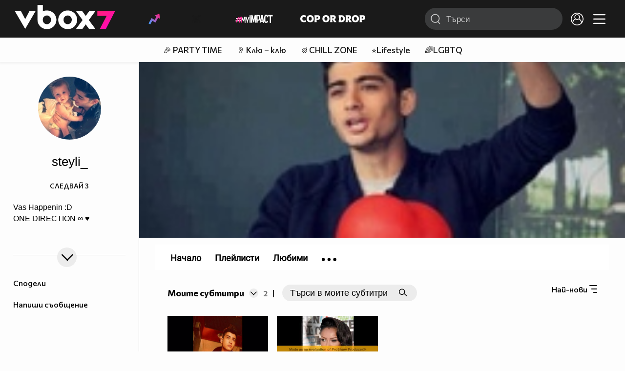

--- FILE ---
content_type: text/html; charset=UTF-8
request_url: https://www.vbox7.com/user:steyli_?p=wsubs
body_size: 35503
content:
<!DOCTYPE html>

<html xmlns="http://www.w3.org/1999/xhtml" xml:lang="bg" lang="bg" data-cast-api-enabled="true">

    <head>
					<title>Субтитри на steyli_ - Vbox7</title>
            <meta name="title" content="Субтитри на steyli_ - Vbox7" />
				<meta name="_token" content="ADFMCzTvuRASGDXGKdXAxo8cVZjYZcZkFRv5k53N" />
		<meta name="csrf-token" content="ADFMCzTvuRASGDXGKdXAxo8cVZjYZcZkFRv5k53N" />
        <meta http-equiv="content-type" content="text/html;charset=utf-8" />

		
					<meta name="title" content="Съдържание на steyli_" />
<meta property="og:site_name" content="vbox7.com" />
<meta property="og:title" content="Канал на steyli_" />
<meta property="og:description" content="Съдържание на steyli_" />
<meta property="og:image" content="https://i49.vbox7.com/a/321/steyli__3212ec77_0.jpg?cb=1768567745" />
<meta property="og:image:width" content="1280" />
<meta property="og:image:height" content="720" />
<meta property="og:url" content="https://www.vbox7.com/user:steyli_?p=wsubs" />
<meta property="fb:app_id" content="131224700412990">
<meta property="og:type" content="website" />		
		<link href="https://vbox7.com/favicon.ico" id="favicon" rel="shortcut icon" />
		<link rel="apple-touch-icon" href="https://vbox7.com/favicon.ico"/>

        <meta name="viewport" content="width=device-width, initial-scale=1.0, maximum-scale=1.0, user-scalable=0, minimal-ui" />
        <meta name="apple-itunes-app" content="app-id=802819619" />
        <meta name="google-play-app" content="app-id=com.vbox7" />

        <meta name="theme-color" content="#19191b" />
        <meta name="mobile-web-app-capable" content="yes" />
        <meta name="google-site-verification" content="HhybBT1X7wIE1E13C2DXUxspea-Crm4AiNjeZJnjrDk" />
		<meta name="google-site-verification" content="MgxJsg4zRuxri2d-lLpv70iUGBrh3WNzyQNwVbKMOVw" />
		<meta name="google-site-verification" content="2E0rGjJnTbRrBKysU9h8HDmSeT2YVYLfZypA9iPzioo" />

		<meta name="facebook-domain-verification" content="kc19p3xzgwnk2efqns4fxylne9grbi" />

        <link rel="preconnect" href="https://fonts.googleapis.com">
        <link rel="preconnect" href="https://fonts.gstatic.com" crossorigin>
        <link href="https://fonts.googleapis.com/css2?family=Commissioner:wght@300;500;600;700;800&display=swap" rel="stylesheet">
        <link rel="stylesheet" type="text/css" media="screen" href="https://i49.vbox7.com/assets/css/app.css?v=ef16666124" />

		<link rel="stylesheet" type="text/css" media="screen" href="https://i49.vbox7.com/assets/css/vbox/settings.css?v=ef16666124" />
        <link href="https://i49.vbox7.com/assets/css/vbox/socialshare/arthref.min.css?v=ef16666124" rel="stylesheet" type="text/css" />

        <script src="https://i49.vbox7.com/assets/libs/jquery-3.4.1.min.js?v=ef16666124"></script>
        <script src="https://i49.vbox7.com/assets/libs/jquery-migrate-1.1.0.min.js?v=ef16666124"></script>
        <script src="https://i49.vbox7.com/assets/libs/jquery-ui-1.11.4.min.js?v=ef16666124"></script>
        <script type="text/javascript" src="https://imasdk.googleapis.com/js/sdkloader/ima3.js"></script>
<!--		<script async='async' src='https://www.googletagservices.com/tag/js/gpt.js'></script>-->

        <script src="https://i49.vbox7.com/assets/js/vbox/templates.js?v=ef16666124"></script>
        <script src="https://i49.vbox7.com/assets/js/vbox/ajax-events.js?v=ef16666124"></script>
        <script src="https://i49.vbox7.com/assets/js/vbox/frontend-events.js?v=ef16666124"></script>
		<script src="https://i49.vbox7.com/assets/js/vbox/functions.js?v=ef16666124"></script>
		<script src="https://i49.vbox7.com/assets/js/vbox/ajax-functions.js?v=ef16666124"></script>
		<script src="https://i49.vbox7.com/assets/js/vbox/frontend-functions.js?v=ef16666124"></script>
		<script src="https://i49.vbox7.com/assets/js/vbox/jquery.cookie.js?v=ef16666124"></script>
        <script src="https://i49.vbox7.com/assets/js/vbox/init.js?v=ef16666124"></script>
        <script src="https://i49.vbox7.com/assets/js/svg_sprite.js"></script>


		<!-- >>>>>> VBOX PLAYER  -->
		<link href="https://i49.vbox7.com/assets/css/vbox/vboxplayer/vboxcontextmenu.min.css?v=ef16666124" rel="stylesheet" type="text/css" />
		<link href="https://i49.vbox7.com/assets/css/vbox/vboxplayer/vboxmediaplayer.base.v2.min.css?v=ef16666124" rel="stylesheet" type="text/css" />
		<link href="https://i49.vbox7.com/assets/css/vbox/vboxplayer/themes/slickblack/vbox.slickblack.min.css?v=ef16666124" rel="stylesheet" type="text/css" />

		<script src="https://i49.vbox7.com/assets/js/vbox/vboxplayer/jquery-ui-1.10.0.custom.min.js?v=ef16666124"></script>
		<script src="https://i49.vbox7.com/assets/js/vbox/vboxplayer/jquery.ui.touch-punch.min.js?v=ef16666124"></script>
		<script src="https://i49.vbox7.com/assets/js/vbox/vboxplayer/jquery.vboxcontextmenu.min.js?v=ef16666124"></script>
		<script src="https://i49.vbox7.com/assets/js/vbox/vboxplayer/shaka-player.compiled.js?v=ef16666124"></script>
		<script src="https://i49.vbox7.com/assets/js/vbox/vboxplayer/platform.js?v=ef16666124"></script>
		<script src="https://i49.vbox7.com/assets/js/vbox/vboxplayer/jquery.vboxmediaplayer.v7.min.js?v=ef16666124"></script>

		<script src="https://i49.vbox7.com/assets/libs/socialshare/socialShare.min.js?v=ef16666124"></script>
        <script type="text/javascript" src="https://i49.vbox7.com/assets/js/vbox/sticky.addapted.js?v=ef16666124"></script>
                    <script type="text/javascript" src="https://i49.vbox7.com/assets/js/vbox/quizes.js?v=ef16666124"></script>
        		<script src="https://m.netinfo.bg/assets/richMedia.js?v=19"></script>


		<!-- <<<<<< VBOX PLAYER  -->



		<script type="text/javascript">
			var nua = navigator.userAgent;
			var is_android = (nua.indexOf('Android ') > -1);
			var is_ios = (nua.match(/iPad|iPhone|iPod/g) ? true : false);
			if(is_ios){
							}

			//global params
			var globalLoginUser = null;
			var globalLoginUserId = null;
			var globalLoginAvatarURL = '';

//			document.domain = "vbox7.com"

			var gtmPageData = {
				'page-url': '%2Fuser%3Asteyli_%3Fp%3Dwsubs',
				'is-logged': '',
				'ses-id': "IPB79Q0JXtSApVfPBqtD82XlAyN8ULK7fD8VYhZX",
				'puc-id': "b1002ec3efb0294a693c5e8512844326",
				'user-id': null,
				'pos-from': "",
				'register-dt': '',
				'last-login-dt': '',
			}

			"'article aside footer header nav section time'".replace(/\w+/g, function (n) {
				document.createElement(n)
			});

			var itemTitle = '';
        </script>

		<link rel="manifest" href="https://i49.vbox7.com/assets/manifest.json?v=ef16666124" />

		<link rel="icon" type="image/png" href="https://i49.vbox7.com/assets/icons/16.png" sizes="16x16" />
		<link rel="icon" type="image/png" href="https://i49.vbox7.com/assets/icons/32.png" sizes="32x32" />
		<link rel="icon" type="image/png" href="https://i49.vbox7.com/assets/icons/96.png" sizes="96x96" />
		<link rel="icon" type="image/png" href="https://i49.vbox7.com/assets/icons/192.png" sizes="192x192" />

		<link rel="apple-touch-icon" href="https://i49.vbox7.com/assets/icons/120.png" />
		<link rel="apple-touch-icon" sizes="180x180" href="https://i49.vbox7.com/assets/icons/180.png" />
		<link rel="apple-touch-icon" sizes="152x152" href="https://i49.vbox7.com/assets/icons/152.png" />
		<link rel="apple-touch-icon" sizes="167x167" href="https://i49.vbox7.com/assets/icons/167.png" />
		<script> var requestUriJsOneSignal = '%2Fuser%3Asteyli_%3Fp%3Dwsubs';</script>
		<script src="https://cdn.onesignal.com/sdks/OneSignalSDK.js" async></script>
		<script src="https://i49.vbox7.com/assets/js/vbox/onesignal.js?v=ef16666124"></script>
		<!-- Google Tag Manager -->

		<script>(function (w, d, s, l, i) {
				w[l] = w[l] || [];
				w[l].push({'gtm.start':
							new Date().getTime(), event: 'gtm.js'});
				var f = d.getElementsByTagName(s)[0],
						j = d.createElement(s), dl = l != 'dataLayer' ? '&l=' + l : '';
				j.async = true;
				j.src =
						'https://www.googletagmanager.com/gtm.js?id=' + i + dl;
				f.parentNode.insertBefore(j, f);
			})(window, document, 'script', 'dataLayer', 'GTM-TPBVX2');</script>

		<!-- End Google Tag Manager -->
        
					    <link href="https://i49.vbox7.com/assets/css/vbox/old/v7.css?v=ef16666124" rel="stylesheet" type="text/css" />
            <link rel="canonical" href="https://www.vbox7.com/user:steyli_" />
        <meta name="description" content="Вижте всички клипове и статии от steyli_ във Vbox7" />
    		
                
    </head>

    <body>
        <noscript>
            <iframe src="https://www.googletagmanager.com/ns.html?id=GTM-TPBVX2"
                    height="0" width="0" style="display:none;visibility:hidden"></iframe></noscript>
        <div class="site-container ">

            <!-- header-container -->
            <header>

					                    <div class="top-row project">
<!--                    <div class="top-row"> -->
                        <a class="logo" href="/"><img src="https://i49.vbox7.com/design/logo/vbox-logo99.svg" alt="VBox7 logo" title="VBox7 - най-големият сайт за видео забавление"></a>
                        <nav class="main-topics">
                            <a href="/trending" class="" ><svg class="icon trending-light-grad"><use xlink:href="#trending_light_grad"></use></svg>  <span>Trending</span></a>
                            <a href="/quizbox" class="" ><svg class="icon quizbox"><use xlink:href="#quizbox"></use></svg> <span>Quizbox</span></a>
                            <a href="/myimpact"><img class="myimpact-nav" width="400" src="https://i49.vbox7.com/design/projects/eu/myimpact/myimpact-h-white-pink.svg" alt="MyImpact" /></a>
                            <a href="/copordrop"><img class="copordrop-nav" width="400" src="https://i49.vbox7.com/design/projects/eu/copordrop/copordrop_logo.svg" alt="Cop Or Drop" /></a>
                        </nav>

                    <div class="searchnav">
                        <a class="search-panel-btn hidden-dt" href="#">
                            <svg class="icon search-stroke"><use xlink:href="#search_outline"></use></svg>
                        </a>
                        <form class="search" action="/search">
                            <div class="search-icon-dt hidden-mb">
                                <svg class="icon search-stroke"><use xlink:href="#search_outline"></use></svg>
                            </div>
                            <svg class="icon arrow-left  hidden-dt"><use xlink:href="#arrow-prev"></use></svg>
                            <input required id="vbox_q_dt" name="vbox_q" type="text" value="" placeholder="Търси"  autocomplete="off"  maxlength="255">
                                <button class="search-btn" title="Search" type="submit"></button>
                                <svg class="icon clear-search"><use xlink:href="#x"></use></svg>
                                <div class="autocomplete-res-container"></div>
                        </form>
                    </div>
                    <nav class="main-nav">
                                                                        <a href="/login">
                            <svg class="icon profile"><use xlink:href="#profile"></use></svg>
                        </a>
                        
                        <a class="drop-trgr" data-id="hamburger-nav" href="#">
                            <svg class="icon x close"><use xlink:href="#x"></use></svg>
                            <svg class="icon hamburger"><use xlink:href="#hamburger"></use></svg>
                        </a>

                        <div class="drop-menu" id="notifications">
                            <div class="moreLoadingBox-small">
                                <svg class="circular" viewBox="25 25 50 50">
                                    <circle class="path" cx="50" cy="50" r="15" fill="none" stroke-width="3" stroke-miterlimit="10"/>
                                </svg>
                            </div>
                        </div>
                                                <div class="drop-menu" id="hamburger-nav">
    <section>
        <a href="/trending"><svg class="icon trending_simp"><use xlink:href="#trending_light_grad"></use></svg> <span>Trending</span></a>
        <a href="/quizbox"><svg class="icon quizbox"><use xlink:href="#quizbox"></use></svg> <span>Quizbox</span></a>
        <a href="/myimpact"><img class="myimpact-nav" width="400" src="https://i49.vbox7.com/design/projects/eu/myimpact/myimpact-h-white-pink.svg" alt="MyImpact" /></a>
        <a href="/copordrop"><img class="copordrop-nav" width="400" src="https://i49.vbox7.com/design/projects/eu/copordrop/copordrop_logo.svg" alt="Cop Or Drop" /></a>
        <a href="/topic/partytime"><span class="icon">🎉</span> <span>Party time</span></a>
        <a href="/topic/kluklu"><span class="icon">👂</span> <span>Клю – клю</span></a>
        <a href="/topic/chillzone"><span class="icon">🪀</span> <span>Chill zone</span></a>
        <a href="/topic/lifestyle"><span class="icon">⭐</span> <span>Lifestyle</span></a>
        <a href="/topic/LGBTQ"><span class="icon">🌈</span> <span>LGBTQ</span></a>
        <a href="/topic/MentalHealth"><span class="icon">🙏</span> <span>Mental health</span></a>
        <a href="/topic/sex"><span class="icon">🍆</span> <span>Sex</span></a>
        <a href="/topic/beautynews"><span class="icon">💄</span> <span>Beauty</span></a>
        <a href="/topic/fashionnews"><span class="icon">👠</span> <span>Fashion</span></a>
        <a href="/topic/moviesseries"><span class="icon">🎬</span> <span>Movie time</span></a>
        <a href="/topic/musicnews"><span class="icon">🎶</span> <span>Music </span></a>
        <a href="/topic/sportnews"><span class="icon">⚽</span> <span>Sport</span></a>
        <a href="/topic/booksnews"><span class="icon">📚</span> <span>Books</span></a>
        <a href="/topic/travelnews"><span class="icon">🛩</span> <span>Travel</span></a>
        <a href="/topic/gamingnews"><span class="icon">🎮</span> <span>Gaming</span></a>
        <a href="/topic/technologiesnews"><span class="icon">💻</span> <span>Тechnologies</span></a>

    </section>
    <section>
        <p class="sect-tit">Следвайте ни</p>
        <a target="_blank" href="https://www.tiktok.com/@vbox7official"><svg class="icon tiktok_outline"><use xlink:href="#tiktok_outline"></use></svg> <span>TikTok</span></a>
        <a target="_blank" href="https://www.instagram.com/vbox7official/?hl=bg"><svg class="icon instagram_outline"><use xlink:href="#instagram_outline"></use></svg> <span>Instagram</span></a>
        <a target="_blank" href="https://www.facebook.com/Vbox7com"><svg class="icon fb_outline"><use xlink:href="#fb_outline"></use></svg> <span>Facebook</span></a>
    </section>
    <section>
        <!--<a target="_blank" href="https://www.vbox7.com/groups/list/"><svg class="icon groups"><use xlink:href="#groups"></use></svg> <span>Групи</span></a>-->
        <a href="/toc">Общи условия</a>
        <a href="/manifesto">Кодекс</a>
    </section>
    <section>
        <p class="sect-tit">Свали от</p>
        <a href="https://play.google.com/store/apps/details?id=com.vbox7"><svg class="icon googleplaystore_outline"><use xlink:href="#googleplaystore_outline"></use></svg><span>Google Play</span></a>
        <a href="https://itunes.apple.com/bg/app/vbox7.com/id802819619"><svg class="icon apple_outline"><use xlink:href="#apple_outline"></use></svg><span>App Store</span></a>
        <a href="https://appgallery.cloud.huawei.com/marketshare/app/C101463961"><svg class="icon huawei_outline"><use xlink:href="#huawei_outline"></use></svg><span>AppGallery</span></a>
    </section>
    <section>
        <p class="sect-tit"><a href="/privacynotice">Политика за поверителност</a></p>
        <a onclick="googlefc.callbackQueue.push({'CONSENT_DATA_READY': () => googlefc.showRevocationMessage()});" href="javascript:;">Поверителност</a>
        <a target="_blank"  href="https://www.netinfocompany.bg/gdpr/">GDPR Инфо</a>
        <a id="trigger-onesignal" href="#">Известия</a>
    </section>
    <section>
        <a target="_blank"  href="https://netinfocompany.bg/">За нас</a>
        <a target="_blank" href="http://www.netinfocompany.bg/media-kit/vbox7com-91">За реклама</a>
        <a href="/contact">Контакт</a>
        <a href="/help">Помощ</a>
        <a href="https://blog.vbox7.com/">VBox7 блог</a>
    </section>
</div>
                    </nav>
                </div>



                <nav class="sub-nav row-mb hidden hidden-mb" id="subNavigation">
                    <div class="home-cnt">
                        <a href="/" class="">
                            <i class="icon-home-filled"></i>
                        </a>
                    </div>

                    <div>
                        <a href="/followed" class="">
                                                        Следвай
                                                    </a>
                    </div>
                    <div class="hidden-mb">
                                            </div>

                </nav>

            </header>
                            <div class="hot-topics-row">
                    <nav>
<!--					<a href="/top2022vbox">🔝 Топ 100 видеа 2022</a>
                        <a href="/top2022articles">🔝 Топ 100 articles 2022</a>-->
                                                <a href="/topic/partytime">🎉 PARTY TIME</a>
                                                <a href="/topic/kluklu">👂 Клю – клю</a>
                                                <a href="/topic/chillzone">🪀CHILL ZONE</a>
                                                <a href="/topic/lifestyle">⭐Lifestyle</a>
                                                <a href="/topic/LGBTQ">🌈LGBTQ</a>
                                            </nav>
                </div>
                        <div class="player-content">
                <div class="video-player" tabindex="-1">
                    <div class="main-video-player-frame">
                        <div class="main-video-player-cont">
							<div>
								<video id="html5player" playsinline crossorigin="anonymous">
								</video>
							</div>
                        </div>
                    </div>
                </div>
                <section class="video-playlist-container"></section>
            </div>


            <!-- end header -->

            <div class="content">
                <div class="main-ajx"  id="item-ajx"><!-- the only wrapper needed for lvl 2  -->
                    <script src="https://i49.vbox7.com/assets/js/vbox/openItemSamePage.js?v=ef16666124"></script>

                    <script>
                            var googletag = googletag || {};
                            googletag.cmd = googletag.cmd || [];
                    </script>
                </div>

                <div class="main-native" id="native">
                    
	<div class="usr-grid">
		<div class="left-col">
	<div class="1 user-header">
		<div class="top-fix-cont" style="background-image: linear-gradient(rgba(0,0,0,.70) 0, rgba(0,0,0,.70) 53px , transparent 50%),  url('https://i49.vbox7.com/bgr/profilebann/373/profile_3731151_1.jpg?cache=1363794393')">
				<div class="left-col">
					<a id="vnav-trg" class="hidden-dt" href="#"><i class="icon-ham-btn"></i></a>
					<h1 class="logo-cont"><a title="VBOX7" href="/"><span class="logo-txt">VBOX7</span><img src="https://i49.vbox7.com/design/mobile3/vbox7-logow-24.svg" alt="VBox7 logo" title="Vbox7" width="98" height="24" /></a></h1>
				</div>
				<div class="right-col">
					<nav class="def-nav">
						<ul>
							<li><a href="/search"><i class="icon-search"></i></a></li>
							<li class="upload-btn"><a href=""><i class="icon-upload"></i></a></li>
							<li><a data-id="chnl-opt-menu" class="chnl-opt drop-trgr" style="cursor:pointer;"><i class="icon-more"></i></a></li>
						</ul>
						<div id="chnl-opt-menu" class="drop-menu">
															<div class="sect">
									<a class="popup-share" data-link="/user:steyli_"><i class="icon-share"></i><span>Сподели</span></a>
									<a href="/pm/send/?usr=steyli_"><i class="icon-message"></i><span>Напиши съобщение</span></a>
																	</div>
													</div>


					</nav>
				</div>
			</div>
	</div>
	<section class="vip-about sect">
		<h2><i class="avatar-simp small icon-crtg" style="background-image: url(' https://i49.vbox7.com/a/321/steyli__3212ec77_1.jpg')"></i> <span>steyli_</span>
                                </h2>
		<div class="desc">
			Vas Happenin  :D <br />
 ONE DIRECTION ∞  ♥ <br />
   <br />
  
		</div>
		<div class="collapsed-toggle" id="descr_long" >
			
			<div>
							</div>
		</div>
		<a class="toggle-trigger collapsed-trig hidden-mb circ-tgl-sm btm" href="#" data-id="descr_long"><i class="icon-open"></i><i class="icon-closed"></i></a>
		<div class="flex-cont">
			<a class="toggle-trigger collapsed-trig hidden-dt" href="#" data-id="descr_long">Инфо</a>
			<div class="foll-wr follow" data-userid="3731151">
				<span class="foll-txt">Следвай</span>
				<span class="num">3</span>
			</div>
					</div>
	</section>
	
	</div>
		<div class="major-col">
			<div class="banner-wrap">
				<img src="https://i49.vbox7.com/bgr/profilebann/373/profile_3731151_1.jpg?cache=1363794393" />
			</div>

						<section class="feed grid-dt">
	<div class="title-cont">
		<div class="left drop-wrap">
			<a href="" data-id="type-vid" class="drop-trgr">
				<h2 data-id="type-vid" class="drop-selected">
												Моите субтитри
											</h2>
				<div class="circ-tgl-xs">
					<i class="icon-open"></i>
					<i class="icon-closed"></i>
				</div>
			</a>
			<div id="type-vid" class="drop-menu btm">
				<a class="active" href="/user:steyli_?p=wsubs"><span>Моите субтитри</span></a>
				<a class="" href="/user:steyli_?p=subs"><span>Субтитри към моите клипове</span></a>
			</div>
			<span class="num hidden-mb">2</span>
			<div class="devider hidden-mb"> | </div>
			<div class="hidden-mb channel-search input-search-form channel-search-wrap">
	<form id="searchInUser" name="search" method="get">
	
		<input type="hidden" name="p" id="p" value="wsubs" />
		<input class="search-input" name="q" placeholder="Търси в моите субтитри " value="" maxlength="100" type="text" autocomplete="off"/>	
		<button class="search-btn">
			<i class="icon-search"></i>
		</button>
	</form>
</div>		</div>
		<div class="drop-wrap right filter-wrap">
		<a data-id="subscr-opt-menu" class="right drop-trgr" href="">
			<span class="drop-selected hidden-mb">
				Най-нови		
			</span>
			<i class="icon-options"></i>
		</a>
		
		<div id="subscr-opt-menu" class="drop-menu btm right">
			<div class="sect watch-later-order">
				 
					<a class="active" href="https://www.vbox7.com/user:steyli_?p=wsubs&amp;order=date">
						<span>Най-нови</span>
					</a>
				 
					<a class="" href="https://www.vbox7.com/user:steyli_?p=wsubs&amp;order=date_asc">
						<span>Най-стари</span>
					</a>
				 
					<a class="" href="https://www.vbox7.com/user:steyli_?p=wsubs&amp;order=name">
						<span>Име</span>
					</a>
					
			</div>
		</div>
	</div>
	</div>
			<div class="section-container column-mb grid-dt">
												<div class="card video-cell ">
    <a href="/play:5d08c74ca9" title="I&#039;ll be dancing all night with you Zayn Malik" class="thumb-cont prw   " data-mdkey="5d08c74ca9" >
        <picture>

                            <source media="(max-width: 570px)" srcset="https://i49.vbox7.com/i/5d0/5d08c74ca96.jpg">
                <source media="(min-width: 571px)" srcset="https://i49.vbox7.com/o/5d0/5d08c74ca90.jpg">
                        <img src="https://i49.vbox7.com/i/5d0/5d08c74ca96.jpg" width="100%" height="auto" alt="I&#039;ll be dancing all night with you Zayn Malik" loading="lazy">
        </picture>
                <span class="dur">00:40</span>
        <span class="thumb-play"><svg class="icon play-circle"><use xlink:href="#play-circle"></use></svg></span>
            </a>
    <div class="info-cont">
                <h3>
            <a href="/play:5d08c74ca9" title="I&#039;ll be dancing all night with you Zayn Malik" class="">I&#039;ll be dancing all night with you Zayn Malik</a>
        </h3>
                                                    </div>
</div>
																<div class="card video-cell ">
    <a href="/play:b4f67fa038" title="Kat Graham - Sassy [превод]" class="thumb-cont prw   " data-mdkey="b4f67fa038" >
        <picture>

                            <source media="(max-width: 570px)" srcset="https://i49.vbox7.com/i/b4f/b4f67fa0386.jpg">
                <source media="(min-width: 571px)" srcset="https://i49.vbox7.com/o/b4f/b4f67fa0380.jpg">
                        <img src="https://i49.vbox7.com/i/b4f/b4f67fa0386.jpg" width="100%" height="auto" alt="Kat Graham - Sassy [превод]" loading="lazy">
        </picture>
                <span class="dur">03:46</span>
        <span class="thumb-play"><svg class="icon play-circle"><use xlink:href="#play-circle"></use></svg></span>
            </a>
    <div class="info-cont">
                <h3>
            <a href="/play:b4f67fa038" title="Kat Graham - Sassy [превод]" class="">Kat Graham - Sassy [превод]</a>
        </h3>
                                                    </div>
</div>
										<div class="paginationNew">

    </div>
		</div>
	</section>			<nav class="btm-fix-nav neg-theme def-nav">
	<ul>
		<li>
			<a class="" href="/user:steyli_">
				<i class="avatar-simp xmini icon-crtg" style="background-image: url('https://i49.vbox7.com/a/321/steyli__3212ec77_1.jpg')"></i>
				<span>Начало</span>
			</a>
		</li>

																				<li>
						<a class="" href="/user:steyli_?p=playlists">
							<i class="icon-playlist-thin"></i>
							<span>Плейлисти</span>
						</a>
					</li>
															<li class="extend">
						<a class="" href="/user:steyli_?p=subscribed">
							<i class="icon-subscribes"></i>
							<span>Последователи</span>
						</a>
					</li>
																																													<li>
						<a class="" href="/user:steyli_?p=favorites">
							<i class="icon-favorites"></i>
							<span>Любими</span>
						</a>
					</li>
							
		<li class="drop-wrap hidden-mb">
			<a data-id="channel-more" href="#" class="more-nav drop-trgr">
				<i class="icon-more"></i>
			</a>
			<div id="channel-more" class="drop-menu btm">
				<div class="sect extend">
					<a class="" href="/user:steyli_?p=subscribed"><span>Последователи</span></a>
					<a class="" href="/user:steyli_?p=likes"><span>Харесани</span></a>
				</div>
				<div class="sect">
					<!--<a href="/user:steyli_?p=groups"><span>Групи</span></a>-->
					<a href="/user:steyli_?p=friends"><span>Приятели</span></a>
				</div>
				<div class="sect">
					<a href="/user:steyli_?p=mycomments"><span>Коментари</span></a>
					<a href="/user:steyli_?p=wsubs"><span>Субтитри</span></a>
				</div>

				<div class="sect">
					
									</div>
			</div>
		</li>
	</ul>
</nav>		</div>
		
					<!--<script async src="https://securepubads.g.doubleclick.net/tag/js/gpt.js"></script>-->
<footer class="footer-area">
	<div class="moreLoadingBox">
		<svg class="circular" viewBox="25 25 50 50">
			<circle class="path" cx="50" cy="50" r="15" fill="none" stroke-width="3" stroke-miterlimit="10"/>
		</svg>
	</div>

	<div class="ftr-grd">
		<div class="apps-ar">
			<p class="hidden-dt sect-tit">Свали за</p>
			<img class="hidden-mb" src="https://i49.vbox7.com/design/mobile3/downloadapp_txt_ftr.svg" alt="Изтегли за твоя телефон" width="325" height="52"  loading="lazy"/>
			<div>
			    <a href="https://play.google.com/store/apps/details?id=com.vbox7"><img width="126" height="37" alt="Свали от Google Play" src="https://i49.vbox7.com/design/common/icons/googleplay.png"  loading="lazy"/></a>
			    <a href="https://itunes.apple.com/bg/app/vbox7.com/id802819619"><img width="126" height="37" alt="Свали от Apple Store" src="https://i49.vbox7.com/design/common/icons/appstore.png"  loading="lazy"/></a>
			    <a href="https://appgallery.cloud.huawei.com/marketshare/app/C101463961"><img width="126" height="37" alt="Свали от Huawei AppGallery" src="https://i49.vbox7.com/design/common/icons/appgallery.png"  loading="lazy"/></a>
			</div>
		</div>
		<div class="groups-ar">
<!--			<p><a target="_blank" href="https://www.vbox7.com/groups/list/"><svg class="icon"><use xlink:href="#groups"></use></svg> <span>Групи</span></a></p>-->
			<p><a href="https://www.vbox7.com/toc">Общи условия</a></p>
			<p><a href="https://www.vbox7.com/manifesto">Кодекс</a></p>
		</div>
		<div class="law-ar">
			<p class="sect-tit"><a target="_blank" href="https://blog.vbox7.com/%d0%bf%d0%b0%d1%80%d1%82%d0%bd%d1%8c%d0%be%d1%80%d1%81%d0%ba%d0%b0-%d0%bf%d1%80%d0%be%d0%b3%d1%80%d0%b0%d0%bc%d0%b0-2/">Партньорска програма</a></p>
			<p class="sect-tit"><a href="https://www.vbox7.com/privacynotice">Политика за поверителност</a></p>
			<p><a onclick="googlefc.callbackQueue.push({'CONSENT_DATA_READY': () => googlefc.showRevocationMessage()});" href="javascript:;">Поверителност</a></p>
			<p><a href="https://www.netinfocompany.bg/gdpr/">GDPR Инфо</a></p>
			<p id="trigger-onesignal"><a href="#">Известия</a></p>
		</div>
		<div class="followus-ar">
			<p class="hidden-dt sect-tit">Следвайте ни</p>
			<p><a target="_blank" href="https://www.facebook.com/Vbox7com"><svg class="icon"><use xlink:href="#fb_back"></use></svg> <span>Facebook</span></a></p>
			<p><a target="_blank" href="https://www.instagram.com/vbox7official/?hl=bg"><svg class="icon"><use xlink:href="#instagram"></use></svg> <span>Instagram</span></a></p>
			<p><a target="_blank" href="https://www.tiktok.com/@vbox7official"><svg class="icon tiktok_outline"><use xlink:href="#tiktok_outline"></use></svg> <span>TikTok</span></a></p>
		</div>
		<div class="portfl-ar hidden-mb">
			<p><a href="https://abv.bg/">Abv.bg</a></p>
			<p><a href="https://www.vesti.bg/">Vesti.bg</a></p>
			<p><a href="https://gong.bg/">Gong.bg</a></p>
			<p><a href="https://ohnamama.bg/">Оhnamama.bg</a></p>
			<p><a href="https://www.edna.bg">Edna.bg</a></p>
			<p><a href="https://sinoptik.bg/">Sinoptik.bg</a></p>
			<p><a href="https://grabo.bg/">Grabo.bg</a></p>
			<p><a href="https://www.pariteni.bg/">Pariteni.bg</a></p>
		</div>
		<div class="aboutus-ar">
			<p><a href="https://netinfocompany.bg/">За нас</a></p>
			<p><a href="http://www.netinfocompany.bg/media-kit/vbox7com-91">За реклама</a></p>
			<p><a href="https://www.vbox7.com/contact/">Контакт</a></p>
			<p><a href="https://www.vbox7.com/help/">Помощ</a></p>
			<p><a href="https://blog.vbox7.com/">VBox7 блог</a></p>
		</div>
		<div class="ni-ar hidden-mb">
            <p>&#169; 2026 Всички права запазени. <a class="" href="https://unitedmedia.net/" target="_blank"><img style="margin: 0 0 -.5rem  .5rem" src="https://i49.vbox7.com/design/UN-logo-white-red.svg" width="50" alt="United Media"  loading="lazy"/></a></p>
		</div>
	</div>
</footer>
			</div>





                </div><!-- closes .main-->
                                <!-- do nothing -->
                            </div><!-- closes .content-->
        </div><!-- closes .site-container-->



        <script>
                window.dataLayer = window.dataLayer || [];
                window.dataLayer.push({
                        originalLocation: document.location.pathname +
                                        document.location.search
                });

                if (typeof gtmPageData != 'undefined') {
                        if (typeof gtmItem != 'undefined') {
                                gtmPageData = $.extend(gtmPageData, gtmItem);
                        }

                        
                        dataLayer.push($.extend({
                                'event': 'pageLoadMobile',
                                'pageVersion': 'larabox',
                                'action': 'page-load'
                        }, gtmPageData));

                }
        </script>

        <!-- (C)2000-2014 gemiusAudience / m.vbox7.com / Mobile version -->
        <script type="text/javascript">
                <!--//--><![CDATA[//><!--
                var pp_gemius_identifier = new String('16LrQm_UrMfMPk.m6fzOObRITF3y6xBaakgRyRtUyWH.07');
                // lines below shouldn't be edited
                function gemius_pending(i) {
                        window[i] = window[i] || function () {
                                var x = window[i + '_pdata'] = window[i + '_pdata'] || [];
                                x[x.length] = arguments;
                        };
                }
                ;
                gemius_pending('gemius_hit');
                gemius_pending('gemius_event');
                gemius_pending('pp_gemius_hit');
                (function (d, t) {
                        try {
                                var gt = d.createElement(t), s = d.getElementsByTagName(t)[0], l = 'http' + ((location.protocol == 'https:') ? 's' : '');
                                gt.setAttribute('async', 'async');
                                gt.setAttribute('defer', 'defer');
                                gt.src = l + '://gabg.hit.gemius.pl/xgemius.js';
                                s.parentNode.insertBefore(gt, s);
                        } catch (e) {
                        }
                })(document, 'script');
                //--><!]]>
        </script>
        <div id="popup-share"></div>
                <script>
            window._ain = {
                id: "2991",
                page_type: "landing",
                article_type: "landing",
                trackauto: false
            };
            (function (d, s) {
                var sf = d.createElement(s);
                sf.type = 'text/javascript';
                sf.async = true;
                sf.src = (('https:' == d.location.protocol)
                  ? 'https://d7d3cf2e81d293050033-3dfc0615b0fd7b49143049256703bfce.ssl.cf1.rackcdn.com'
                  : 'http://t.contentinsights.com') + '/stf.js';
                var t = d.getElementsByTagName(s)[0];
                t.parentNode.insertBefore(sf, t);
            })(document, 'script');     
        </script>
        <script>window.tentacles = {apiToken: 'om4uhzb1fc1h0546qstv5f39j3uumf0l'};</script>
        <script src="https://tentacles.smartocto.com/ten/tentacle.js"></script>
    </body>
</html>


--- FILE ---
content_type: image/svg+xml
request_url: https://i49.vbox7.com/design/mobile3/downloadapp_txt_ftr.svg
body_size: 2449
content:
<svg xmlns="http://www.w3.org/2000/svg" xmlns:xlink="http://www.w3.org/1999/xlink" width="325" height="51.755" viewBox="0 0 325 51.755"><defs><style>.a{fill:#fff;}.b{fill:url(#a);}.c{fill:url(#b);}.d{fill:url(#c);}.e{fill:url(#d);}.f{fill:url(#e);}.g{fill:url(#f);}.h{fill:url(#g);}.i{fill:url(#h);}.j{fill:url(#i);}</style><linearGradient id="a" x1="0.356" y1="0.507" x2="12.07" y2="-0.074" gradientUnits="objectBoundingBox"><stop offset="0" stop-color="#ff1e79"/><stop offset="1" stop-color="#ff00d6"/></linearGradient><linearGradient id="b" x1="-1.236" y1="0.566" x2="14.051" y2="-0.015" xlink:href="#a"/><linearGradient id="c" x1="-1.197" y1="0.625" x2="5.92" y2="0.102" xlink:href="#a"/><linearGradient id="d" x1="-3.019" y1="0.708" x2="6.477" y2="0.147" xlink:href="#a"/><linearGradient id="e" x1="-4.702" y1="0.801" x2="5.164" y2="0.232" xlink:href="#a"/><linearGradient id="f" x1="-7.464" y1="0.862" x2="5.024" y2="0.28" xlink:href="#a"/><linearGradient id="g" x1="-10.669" y1="0.925" x2="4.618" y2="0.343" xlink:href="#a"/><linearGradient id="h" x1="-5.508" y1="0.993" x2="1.609" y2="0.412" xlink:href="#a"/><linearGradient id="i" x1="-8.763" y1="1.046" x2="0.734" y2="0.486" xlink:href="#a"/></defs><g transform="translate(-11.124 -459.842)"><g transform="translate(11.124 459.842)"><path class="a" d="M12.866,478.995h-1.73V460.049h4.946v9.271l9.568-9.352h1.756v19h-5v-9.3Z" transform="translate(-11.11 -459.699)"/><path class="a" d="M21.02,464.95c-.163-3.487,2.676-5.108,5.972-5.108,4.135,0,6.216,2.729,6.216,5.487a4.488,4.488,0,0,1-1.649,3.512,4.828,4.828,0,0,1,2.729,4.676c0,3.35-2.432,5.944-7.3,5.944-4.107,0-6.62-2.27-6.62-6.511h4.242a2.271,2.271,0,0,0,2.379,2.432,2.165,2.165,0,1,0,0-4.3H25.668v-3.947h1.271a1.651,1.651,0,1,0,.053-3.3c-1.055,0-1.675.406-1.675,1.108Z" transform="translate(-0.59 -459.842)"/><path class="a" d="M27.687,464.331v-4.325H41.741v4.325H37.118v14.593H32.335V464.331Z" transform="translate(7.742 -459.655)"/><path class="a" d="M47.469,464.331h-7v2.676H46.9v4.3H40.47v3.324h7.243v4.3H35.659V460.006h11.81Z" transform="translate(16.823 -459.655)"/><path class="a" d="M48.158,478.924H43.24V460.006H55.022v4.325H48.158Z" transform="translate(25.458 -459.655)"/><path class="a" d="M53.161,479.053H48.432v-.7l8.513-18.458h2.081l8.539,18.458v.7H62.836l-4.864-11.08Z" transform="translate(31.372 -459.784)"/><path class="a" d="M60.283,478.995h-1.73V460.049H63.5v9.271l9.568-9.352h1.756v19h-5v-9.3Z" transform="translate(42.899 -459.699)"/><g transform="translate(0 32.113)"><path class="a" d="M23.608,484.086a4.1,4.1,0,0,1,2.272,3.865c-.028,3.3-2.028,5.972-5.891,5.972H11.124V475.006H19.2a5.8,5.8,0,0,1,5.891,5.812A4.51,4.51,0,0,1,23.608,484.086Zm-7.81-4.755v3.052h3.055a1.528,1.528,0,0,0-.028-3.052Zm0,7.08v3.215h3.865c1.944,0,1.919-3.215-.026-3.215Z" transform="translate(-11.124 -474.682)"/><path class="a" d="M22.393,479.331v-4.325H36.447v4.325H31.824v14.593H27.041V479.331Z" transform="translate(1.712 -474.682)"/><path class="a" d="M42.175,479.331h-7v2.676h6.432v4.3H35.176v3.324h7.243v4.3H30.365V475.006h11.81Z" transform="translate(10.793 -474.682)"/><path class="a" d="M41.563,494.053H36.834v-.7l8.511-18.458h2.083l8.539,18.458v.7H51.238l-4.864-11.08Z" transform="translate(18.161 -474.811)"/><path class="a" d="M58.751,479.331h-7v2.676h6.432v4.3H51.752v3.324h7.243v4.3H46.941V475.006h11.81Z" transform="translate(29.674 -474.682)"/><path class="a" d="M62.9,492.455c-4.89-.163-8.918-2.081-8.918-7.974,0-5.863,4-7.756,8.892-7.917v-1.6h4.648v1.6c4.892.16,8.892,2.054,8.892,7.917,0,5.893-4.028,7.812-8.92,7.974v1.594H62.9Zm.056-4.46v-7c-2.081.083-4.028.785-4.028,3.487S60.977,487.886,62.951,487.995Zm4.486-7v7c1.972-.109,4.026-.811,4.026-3.514S69.518,481.077,67.437,480.994Z" transform="translate(37.689 -474.726)"/><path class="a" d="M65.627,484.665c0-13.08,19.4-13.08,19.4,0C85.03,497.773,65.627,497.773,65.627,484.665Zm14.458,0a4.755,4.755,0,1,0-9.485,0A4.755,4.755,0,1,0,80.085,484.665Z" transform="translate(50.958 -474.855)"/><path class="a" d="M92.146,493.924H87.2V486.33H81.363v7.594H76.417V475.006h4.945v6.864H87.2v-6.864h4.945Z" transform="translate(63.249 -474.682)"/><path class="a" d="M98.215,491.676H90.757l-1.108,2.376H84.919v-.7l8.513-18.458h2.081l8.539,18.458v.7H99.323Zm-3.756-9.108-2.135,4.971H96.65Z" transform="translate(72.933 -474.811)"/><path class="a" d="M97.629,479.331v-4.325h14.054v4.325h-4.62v14.593h-4.785V479.331Z" transform="translate(87.41 -474.682)"/><path class="a" d="M107.344,494h-1.73V475.049h4.946v9.271l9.568-9.352h1.756v19h-5v-9.3Z" transform="translate(96.506 -474.726)"/></g></g><g transform="translate(140.432 459.866)"><path class="b" d="M87.308,478.926H82.36v-7.6H76.523v7.6H71.575V460h4.948v6.866H82.36V460h4.948Z" transform="translate(-71.575 -459.681)"/><path class="c" d="M93,464.329H86v2.676h6.434v4.3H86v3.326h7.245v4.3H81.19V460H93Z" transform="translate(-60.623 -459.681)"/><path class="d" d="M88.783,460h4.948v14.462H98.3V460h4.948v14.462h4.567V460h4.948v14.732h1.919v6.325h-3.972v-2.135H88.783Z" transform="translate(-51.974 -459.681)"/><path class="e" d="M101.7,469.665c0-13.082,19.408-13.082,19.408,0C121.1,482.773,101.7,482.773,101.7,469.665Zm14.46,0a4.756,4.756,0,1,0-9.487,0A4.756,4.756,0,1,0,116.156,469.665Z" transform="translate(-37.265 -459.853)"/><path class="f" d="M125.121,459.9c3.919,0,8.16,2.135,8.892,7.187h-4.757a3.972,3.972,0,0,0-4.135-2.783c-2.839,0-4.7,2.137-4.7,5.271,0,2.785,1.837,5.217,4.7,5.243a4.025,4.025,0,0,0,4.216-3.052h4.757c-.7,5.352-4.948,7.459-8.973,7.459-4.813.028-9.677-3.215-9.7-9.649C115.444,463.147,120.308,459.9,125.121,459.9Z" transform="translate(-21.638 -459.795)"/><path class="g" d="M138.365,469.087a4.1,4.1,0,0,1,2.27,3.865c-.028,3.3-2.026,5.974-5.891,5.974h-8.866V460h8.081a5.8,5.8,0,0,1,5.893,5.814A4.518,4.518,0,0,1,138.365,469.087Zm-7.812-4.757v3.055h3.055a1.529,1.529,0,0,0-.028-3.055Zm0,7.085v3.215h3.865c1.947,0,1.919-3.215-.026-3.215Z" transform="translate(-9.722 -459.681)"/><path class="h" d="M146.356,464.329h-7v2.676h6.434v4.3h-6.434v3.326H146.6v4.3H134.544V460h11.812Z" transform="translate(0.15 -459.681)"/><path class="i" d="M151.614,471.709a7.082,7.082,0,0,1-1-.107l-4.137,7.324h-5.352v-.757l5.082-8.325c-3.758-2.406-3.621-5.974-3.621-9.84h4.945c0,3.408-.242,6.894,4.081,7.138V460h4.92v7.138c4.325-.244,4.081-3.731,4.081-7.138h4.945c0,3.865.137,7.433-3.619,9.84l5.08,8.325v.757H161.67l-4.135-7.324a7.111,7.111,0,0,1-1,.107v7.217h-4.92Z" transform="translate(7.648 -459.681)"/><path class="j" d="M153.988,469.665c0-13.082,19.406-13.082,19.406,0C173.394,482.773,153.988,482.773,153.988,469.665Zm14.46,0a4.756,4.756,0,1,0-9.487,0A4.756,4.756,0,1,0,168.448,469.665Z" transform="translate(22.298 -459.853)"/></g></g></svg>

--- FILE ---
content_type: application/javascript; charset=utf-8
request_url: https://fundingchoicesmessages.google.com/f/AGSKWxWDrjkBFsPRVqokqlEWWZH3PvW4RQEDm6owU947KpLz4Pxp04bviUu3P9GMNSl7b2jLzDQ8MpHvnN9m6Qb02B-NFzKH759A8nehg1RsElhwxOy-WajkA3axPSP_iExRDGU78beDP4L2_sbrgreEKRoaxw8NYhCbO-ysN0MDVyWom5fA4z8BhSnCG35l/_/gtags/pin_tag./smart-ad-server./vert_ad./popunderWeb-/geo_banner.htm?
body_size: -1290
content:
window['c610dd16-4579-4b3f-8ea4-9135ea7d7726'] = true;